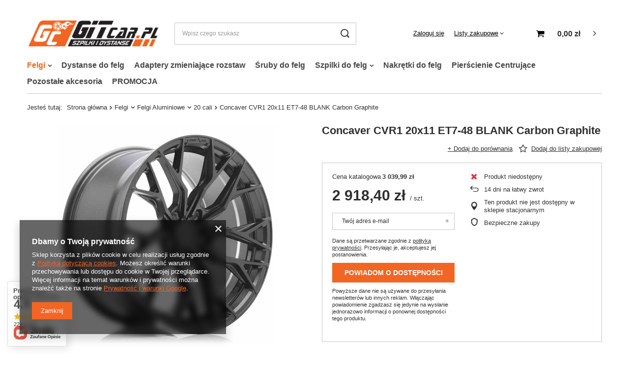

--- FILE ---
content_type: text/html; charset=utf-8
request_url: https://www.gitcar.pl/ajax/projector.php?action=get&product=8727&get=sizes
body_size: 427
content:
{"sizes":{"id":8727,"name":"Concaver CVR1 20x11 ET7-48 BLANK Carbon Graphite","firm":{"name":"CONCAVER","productsLink":"\/pl\/producers\/concaver-1642059134.html"},"cleardescription":"","description":"","icon":"hpeciai\/3d7493e4df10a3b099078bb610b8e569\/pol_il_8727-8727.jpg","series":{"name":"CVR1","link":"search.php?series=41&lang=pol"},"taxes":{"vat":"23.0"},"code":"","moreprices":"y","new":"0","link":"\/pl\/products\/concaver-cvr1-20x11-et7-48-blank-carbon-graphite-8727.html","product_type":"product_item","unit":"szt.","unit_single":"szt.","unit_plural":"szt.","unit_fraction":"sztuka","unit_precision":"0","unit_sellby":1,"items":{"00000-uniw":{"type":"uniw","priority":"0","name":"uniwersalny","description":"uniwersalny","amount":0,"phone_price":"false","prices":{"price_retail":2918.4,"price_minimal":0,"price_automatic_calculation":0,"price_retail_dynamic":0,"price_srp":3039.99,"price_crossed_retail":0,"price_crossed_wholesale":0,"price_pos":0,"omnibus_price_retail":2918.4,"omnibus_price_retail_new_price":false,"price":2918.4,"price_net":2372.68}}},"amount":0}}

--- FILE ---
content_type: text/html; charset=utf-8
request_url: https://www.gitcar.pl/ajax/projector.php?action=get&product=8727&size=uniw&get=sizeavailability,sizedelivery,sizeprices
body_size: 402
content:
{"sizeavailability":{"visible":"y","status_description":"Produkt niedost\u0119pny","status_gfx":"\/data\/lang\/pol\/available_graph\/graph_1_5.png","status":"disable","minimum_stock_of_product":"2","delay_time":{"days":"0","hours":"0","minutes":"0","time":"2026-01-16 21:13:49","week_day":"5","week_amount":"0","unknown_delivery_time":"false"}},"sizedelivery":{"undefined":"false","shipping":"20.00","shipping_formatted":"20,00 z\u0142","limitfree":"0.00","limitfree_formatted":"0,00 z\u0142","shipping_change":"20.00","shipping_change_formatted":"20,00 z\u0142","change_type":"up"},"sizeprices":{"value":"2918.40","price_formatted":"2 918,40 z\u0142","price_net":"2372.68","price_net_formatted":"2 372,68 z\u0142","vat":"23","worth":"2918.40","worth_net":"2372.68","worth_formatted":"2 918,40 z\u0142","worth_net_formatted":"2 372,68 z\u0142","srp":"3039.99","srp_formatted":"3 039,99 z\u0142","srp_diff_gross":"121.59","srp_diff_gross_formatted":"121,59 z\u0142","srp_diff_percent":"4","srp_net":"2471.54","srp_net_formatted":"2 471,54 z\u0142","srp_diff_net":"98.86","srp_diff_net_formatted":"98,86 z\u0142","max_diff_gross":"121.59","max_diff_gross_formatted":"121,59 z\u0142","max_diff_percent":"4","max_diff_net":"98.86","max_diff_net_formatted":"98,86 z\u0142","basket_enable":"y","special_offer":"false","rebate_code_active":"n","priceformula_error":"false"}}